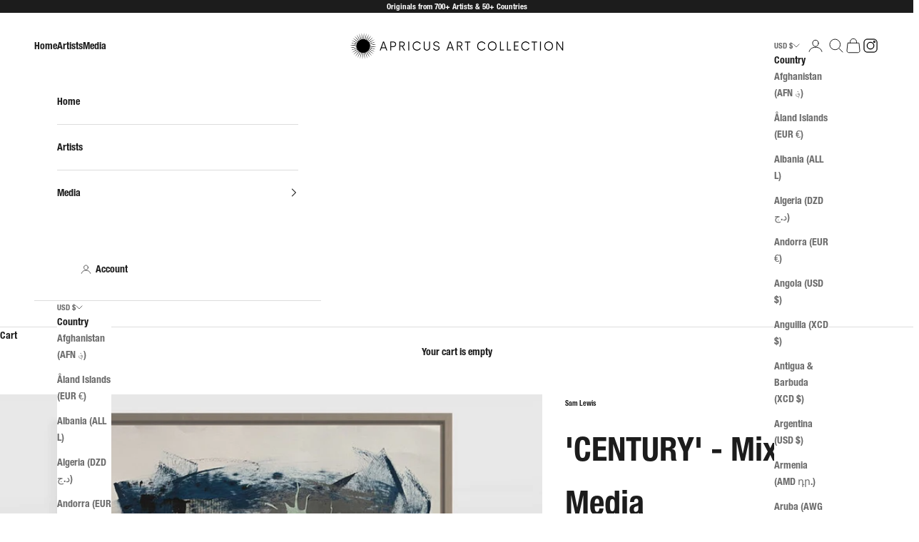

--- FILE ---
content_type: text/css
request_url: https://cdn.shopify.com/extensions/019a7b8c-677d-7dae-b31e-820275460599/oxify-countdown-timer-85/assets/theme-BLJR16F1.css
body_size: 116
content:
.ia-countdown-timer-wrapper{display:flex;background:var(--background, #ffffff);border:var(--border, 0px solid rgb(212, 212, 212));text-align:center;align-items:center;font-family:var(--font-family, "inherit")}.ia-countdown-timer-wrapper.products-timer{margin-top:var(--margin-top, 20px);margin-bottom:var(--margin-bottom, 20px);padding-top:var(--padding-top, 30px);padding-bottom:var(--padding-bottom, 30px);border-radius:var(--border-radius, 8px);flex-direction:column;max-width:100%;overflow:hidden}.ia-countdown-timer-wrapper.top-bottom-timer{position:relative;width:100%;flex-wrap:wrap;align-items:center;justify-content:center;padding-top:var(--padding-top, 10px);padding-bottom:var(--padding-bottom, 10px);border-radius:var(--border-radius, 8px);gap:10px 26px}@media(max-width:620px){.ia-countdown-timer-wrapper.top-bottom-timer{padding:7px;gap:7px 10px}.ia-countdown-wrapper{gap:var(--gap, 4px 3px)}.ia-countdown-time{font-size:clamp(24px,5vw,var(--timer-size, 44px))}.ia-countdown-timer-title{font-size:clamp(18px,4vw,var(--title-size, 28px))}}.ia-countdown-timer-title{font-weight:700;font-size:var(--title-size, 28px);color:var(--title-color, #202223);margin:0;padding:0;line-height:1.2;text-transform:none}.ia-countdown-timer-subheading{font-size:var(--subheading-size, 14px);color:var(--subheading-color, #202223);line-height:1.2;padding:2px 0 0;margin:0}.ia-countdown-wrapper{display:grid;grid-template-columns:var( --grid-template-columns, minmax(0, auto) 10px minmax(0, auto) 10px minmax(0, auto) 10px minmax(0, auto) );gap:var(--gap, 6px 5px);place-items:center;direction:ltr;max-width:100%;overflow:hidden}.ia-countdown-time{color:var(--timer-color, #000000);font-size:var(--timer-size, 44px);font-weight:700;line-height:1;display:block;max-width:100%;overflow:hidden;text-overflow:ellipsis;white-space:nowrap}.ia-countdown-time.style-block-bordered{background:var(--background, #f89b9b);border-radius:var(--border-radius, 6px);padding:var(--padding, 8px 8px);border:var(--border, 1px solid rgb(0, 0, 0));box-sizing:border-box;min-width:0}.ia-countdown-legend{color:var(--legend-color, #6d7175);font-size:var(--legend-size, 14px);line-height:1}.ia-countdown-cta{display:block;cursor:pointer;text-decoration:none;background:var(--cta-background-color, #000000);border:0;white-space:nowrap;padding:8px 16px;line-height:1.5;border-radius:var(--cta-border-radius, 4px);font-size:var(--cta-font-size, 14px);color:var(--cta-font-color, #ffffff)}.ia-margin-top-4{margin-top:4px}.ia-padding-top-4{padding-top:4px}.ia-margin-top-16{margin-top:16px}.ia-countdown-close-button{position:absolute;top:50%;right:5px;transform:translateY(-50%);display:block;border:none;background:none;cursor:pointer}.ia-cart-page-timer-wrapper{text-align:center;font-size:var(--timer-size, 16px);color:var(--timer-color, rgb(32, 34, 35))}.ia-cart-page-inline-timer{font-weight:700;font-size:var(--title-size, 16px);color:var(--title-color, rgb(32, 34, 35));margin:0;padding:0;line-height:1.2;white-space:break-spaces}.ia-cart-page-timer-time{color:inherit;font-weight:700;font-size:inherit;line-height:1;font-feature-settings:"tnum";font-variant-numeric:tabular-nums}
